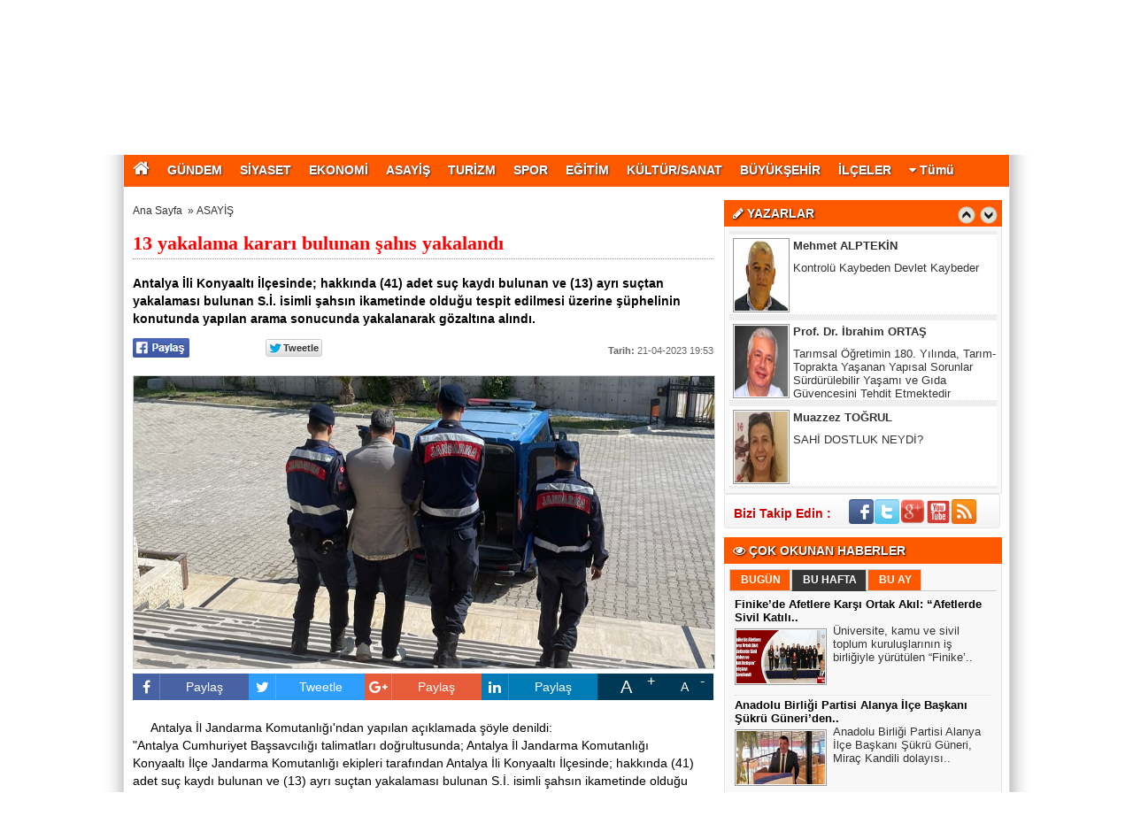

--- FILE ---
content_type: text/html; charset=UTF-8
request_url: https://ajansbir.com/13-yakalama-karari-bulunan-sahis-yakalandi/39036/
body_size: 15741
content:
	
	

<!DOCTYPE html PUBLIC "-//W3C//DTD XHTML 1.0 Transitional//EN" "http://www.w3.org/TR/xhtml1/DTD/xhtml1-transitional.dtd">
<html xmlns:fb="http://ogp.me/ns/fb#">
<head profile="http://gmpg.org/xfn/11">
<meta http-equiv="content-Type" content="text/html; charset=UTF-8" />
<title>13 yakalama kararı bulunan şahıs yakalandı - ASAYİŞ - Antalya Haber Sitesi</title>
<base href="https://ajansbir.com"/>
<meta property='og:locale' content='tr_TR'/>
<meta property='og:type' content='article'/>
<meta property='og:title' content='13 yakalama kararı bulunan şahıs yakalandı'/>
<meta property='og:description' content='Antalya İli Konyaaltı İlçesinde; hakkında (41) adet suç kaydı bulunan ve (13) ayrı suçtan yakalaması bulunan S.İ. isimli şahsın ikametinde olduğu tespit edilmesi üzerine şüphelinin konutunda yapılan arama sonucunda yakalanarak gözaltına alındı.'/>
<meta property='og:url' content='http://ajansbir.com/13-yakalama-karari-bulunan-sahis-yakalandi/39036/'/>
<meta property='og:site_name' content='https://ajansbir.com'/>
<meta property='og:image' content='https://ajansbir.com/images/haberler/13-yakalama-karari-bulunan-sahis-yakalandi.jpeg'/>
<meta name="description" content="Antalya İli Konyaaltı İlçesinde; hakkında (41) adet suç kaydı bulunan ve (13) ayrı suçtan yakalaması bulunan S.İ. isimli şahsın ikametinde olduğu tespit edilmesi üzerine şüphelinin konutunda yapılan arama sonucunda yakalanarak gözaltına alındı." />
<meta name="keywords" content="13 yakalama kararı bulunan şahıs yakalandı" />
<link rel="canonical" href="http://ajansbir.com/13-yakalama-karari-bulunan-sahis-yakalandi/39036/" />
<link rel="shortcut icon" href="https://ajansbir.com/images/genel/1.jpg" />
<meta name="author" content="https://ajansbir.com" />
<meta name="copyright" content="https://ajansbir.com" />
<meta http-equiv="pragma" content="no-cache"/>
<meta name="robots" content="ALL" />
<link rel="image_src" href="https://ajansbir.com/images/haberler/13-yakalama-karari-bulunan-sahis-yakalandi.jpeg" />
<link href="https://ajansbir.com/css/tema.css.php" rel="stylesheet" type="text/css" />
<link href="https://ajansbir.com/css/diger.css" rel="stylesheet" type="text/css" />
<link href="https://maxcdn.bootstrapcdn.com/font-awesome/4.7.0/css/font-awesome.min.css" rel="stylesheet">
<script type="text/javascript" src="./js/jquery-1.8.3.min.js"></script>
<script type="text/javascript" src="https://ajansbir.com/js/fonksiyonlar.js"></script>
	<link rel="stylesheet" href="js/source/jquery.fancybox.css?v=2.1.2" />
	<script src="js/fancybox.js"></script>
	<script type="text/javascript" src="js/jquery.slimscroll.min.js"></script>
    <script type="text/javascript" src="js/jquery.bxslider.js"></script>
    <script src="js/jquery.cycle.all.2.72.js" type="text/javascript"></script>
	<script src="js/jquery-ui.js" type="text/javascript"></script>
    <script src="js/organictabs.jquery.js"></script>
	<script type="text/javascript" src="js/tumeva.js"></script>
    <script type="text/javascript"> var _staticPath = "scripts/"; </script>
    <script type="text/javascript">$(document).ready(function() {
    hava_durumu("TUXX0004");
	namaz_vakitleri("antalya");
    });
    </script>

<style>
.fa-print{padding-top:7px;}
.SocialTools {width:100%; position:relative;height:30px; margin-bottom:1px;}
	.SocialTools li {float:left; width:20%; position:relative;}
	.SocialTools li a {display:block; height:30px; line-height:30px; font-size:14px; color:#ffffff; text-align:center;}
	.SocialTools li a i {font-size:16px;}
	.SocialTools li.resizer a {float:left; display:inline-block;width:50%; text-align:center; position:relative;}
	.SocialTools li.resizer a:first-child {font-size:20px;}
	.SocialTools li.resizer a:first-child:after {content:"+"; position:absolute; right:0px; top:0px; font-size:16px; line-height:normal; }
	.SocialTools li.resizer a:last-child:after {content:"-"; position:absolute; right:10px; top:0px; font-size:16px; line-height:normal; }

	.SocialTools.type2 {margin-top:20px;}
	.SocialTools.type2 li {width:14.2% !important;}


	.SocialTools li .drp {display:none; background-color:#617bab;width:140px; z-index: 20;padding-top:5px; padding-left:10%; height:30px; position:absolute; top:30px; left:0px; color:#ffffff; box-sizing: border-box; border-top: 1px solid rgba(255, 255, 255, .2);}
	.SocialTools li .drp a {display:block; color:inherit;}
	.SocialTools li:hover .drp {display:block;}

	.SocialTools li.print {background-color:#666;width:10%;}
	.SocialTools li.send {background-color:#909090;width:10%;}
	.SocialTools li.mail {background-color:#acacac;width:10%;}
	.SocialTools li.linkedin {background-color:#007bb6;}
	.SocialTools li.facebook {background-color:#4862a3;}
	.SocialTools li.twitter {background-color:#2e9fff;}
	.SocialTools li.google {background-color:#e65c3b;}
	.SocialTools li.resizer{background-color: #003955}
	.SocialTools li.whatsapp{background-color:#50ca5e;width:7.5%; display:none;}
	.SocialTools li.whatsapp i {font-size:20px;}
	.SocialTools li.facebook i,.SocialTools li.twitter i,.SocialTools li.linkedin i,.SocialTools li.google i,.SocialTools li.commentt i  {float:left; line-height:30px; width:30px; text-align:center; border-right:1px solid rgba(255,255,255,0.2);-webkit-background-clip: padding-box; background-clip: padding-box;}
	.twitter-share-button {
		width: 70px !important;
	}

</style>
<!-- Google tag (gtag.js) -->
<script async src="https://www.googletagmanager.com/gtag/js?id=G-S7257B487W"></script>
<script>
  window.dataLayer = window.dataLayer || [];
  function gtag(){dataLayer.push(arguments);}
  gtag('js', new Date());

  gtag('config', 'G-S7257B487W');
</script>
    <script>
	$(function(){
    $('#inner-content-div').slimScroll({
        height: '100%'
    });
});
function begen(id,s){
$.ajax({
type: 'POST',
 url: ''+s,
 data: 'id='+id,
 success: function(html_){
 $('span#begen'+id).html(html_);
}

});
return false;
}

function begenme(id,s){
$.ajax({
type: 'POST',
 url: ''+s,
 data: 'id='+id,
 success: function(html_){
 $('span#begenme'+id).html(html_);
}

});
return false;
}
</script>
	<!-- Start Alexa Certify Javascript -->
<script type="text/javascript">
_atrk_opts = { atrk_acct:"jvP+k1aIF5y3cN", domain:"ekonomiyontem.com.tr",dynamic: true};
(function() { var as = document.createElement('script'); as.type = 'text/javascript'; as.async = true; as.src = "https://d31qbv1cthcecs.cloudfront.net/atrk.js"; var s = document.getElementsByTagName('script')[0];s.parentNode.insertBefore(as, s); })();
</script>
<noscript><img src="https://d5nxst8fruw4z.cloudfront.net/atrk.gif?account=jvP+k1aIF5y3cN" style="display:none" height="1" width="1" alt="" /></noscript>
<!-- End Alexa Certify Javascript -->
</head>
<body>



    <div class="temizle"></div>

<!-- splash basladi -->
		<!-- splash bitti -->


<div id="tumeva-ana-bolge">







  <div id="top">
  <div id="bugun">Bugun...</div><script type="text/javascript">tarihsaat();</script>
  
   
        <div class="top-page">
            <div style="margin-left:250px;float:left;margin-top:-2px; ">
          </div>

   
     
   
        <ul>
        <li style="border-right:1px solid #6e6e6e;"><a href="./index.html" title="Ana Sayfa"><i class="icon-home icon-2"></i> Ana Sayfa</a></li>  
                <li style="border-right:1px solid #6e6e6e;"><a href="./yeni-uyelik/" title="Üye Ol">Üye Ol</a></li>  
          <li style="border-right:1px solid #6e6e6e;"><a href="./kullanici-girisi/" title="Üye Paneli"> Üye Girişi</a></li>  
        
        
                 
         
               
        <li style="border-right:1px solid #6e6e6e;"><a href="./rss/" title="RSS" target="_blank">RSS</a></li>        <li style="border-right:1px solid #6e6e6e;"><a href="reklam/" title="Reklam" target="_blank">Reklam</a></li>        <li style="border-right:1px solid #6e6e6e;"><a href="s/kunye-5.html" title="Künye" target="_blank">Künye</a></li>        <li style="border-right:1px solid #6e6e6e;"><a href="./iletisim/" title="İletisim" target="_blank">İletisim</a></li>                </ul>
        
</div>

</div> <div id="header" style="background:url(https://ajansbir.com/tema/header_1_1.jpg) repeat;">

<div class="logo" style="margin-top:0px;"><a href="https://ajansbir.com" title="ANASAYFA"><img src="https://ajansbir.com/images/genel/ajans1logo.jpg" alt="AjansBir - Antalya Haber Sitesi" width="440" height="140" style="width:440px; height:120px;"/></a></div>


 </div>






     <div>

  </div>

  <div class="temizle"></div>

<div class="menu-header">
<ul>
	<li style="line-height:37px;"><a href="/" style="font-size:20px;padding-bottom:10px;padding-left:10px;"><i class="fa fa-home"></i></a><li>
<li class="has-sub" style="background:# url(../tema/menu-bg.png) repeat-x;"><a href="gundem/" title="GÜNDEM"><span>GÜNDEM</span></a></li><li class="has-sub" style="background:# url(../tema/menu-bg.png) repeat-x;"><a href="siyaset/" title="SİYASET"><span>SİYASET</span></a></li><li class="has-sub" style="background:# url(../tema/menu-bg.png) repeat-x;"><a href="ekonomi/" title="EKONOMİ"><span>EKONOMİ</span></a><ul><li class="has-sub" style="background:# url(../tema/menu-bg.png) repeat-x;"><a href="cevre/" title="Çevre"><span>Çevre</span></a></li></ul></li><li class="has-sub" style="background:# url(../tema/menu-bg.png) repeat-x;"><a href="asayis/" title="ASAYİŞ"><span>ASAYİŞ</span></a></li><li class="has-sub" style="background:# url(../tema/menu-bg.png) repeat-x;"><a href="turizm/" title="TURİZM"><span>TURİZM</span></a></li><li class="has-sub" style="background:# url(../tema/menu-bg.png) repeat-x;"><a href="spor/" title="SPOR"><span>SPOR</span></a></li><li class="has-sub" style="background:# url(../tema/menu-bg.png) repeat-x;"><a href="egitim/" title="EĞİTİM"><span>EĞİTİM</span></a><ul><li class="has-sub" style="background:# url(../tema/menu-bg.png) repeat-x;"><a href="akdeniz-universitesi/" title="AKDENİZ ÜNİVERSİTESİ"><span>AKDENİZ ÜNİVERSİTESİ</span></a></li></ul></li><li class="has-sub" style="background:# url(../tema/menu-bg.png) repeat-x;"><a href="kultur-sanat/" title="KÜLTÜR/SANAT"><span>KÜLTÜR/SANAT</span></a><ul><li class="has-sub" style="background:# url(../tema/menu-bg.png) repeat-x;"><a href="kitap/" title="Kitap"><span>Kitap</span></a></li><li class="has-sub" style="background:# url(../tema/menu-bg.png) repeat-x;"><a href="magazin-dizi-sinema/" title="Magazin/Dizi/Sinema"><span>Magazin/Dizi/Sinema</span></a></li></ul></li><li class="has-sub" style="background:# url(../tema/menu-bg.png) repeat-x;"><a href="buyuksehir/" title="BÜYÜKŞEHİR"><span>BÜYÜKŞEHİR</span></a></li><li class="has-sub" style="background:# url(../tema/menu-bg.png) repeat-x;"><a href="ilceler/" title="İLÇELER"><span>İLÇELER</span></a><ul><li class="has-sub" style="background:# url(../tema/menu-bg.png) repeat-x;"><a href="akseki/" title="AKSEKİ"><span>AKSEKİ</span></a></li><li class="has-sub" style="background:# url(../tema/menu-bg.png) repeat-x;"><a href="aksu/" title="AKSU"><span>AKSU</span></a></li><li class="has-sub" style="background:# url(../tema/menu-bg.png) repeat-x;"><a href="alanya/" title="ALANYA"><span>ALANYA</span></a></li><li class="has-sub" style="background:# url(../tema/menu-bg.png) repeat-x;"><a href="demre/" title="DEMRE"><span>DEMRE</span></a></li><li class="has-sub" style="background:# url(../tema/menu-bg.png) repeat-x;"><a href="dosemealti/" title="DÖŞEMEALTI"><span>DÖŞEMEALTI</span></a></li><li class="has-sub" style="background:# url(../tema/menu-bg.png) repeat-x;"><a href="elmali/" title="ELMALI"><span>ELMALI</span></a></li><li class="has-sub" style="background:# url(../tema/menu-bg.png) repeat-x;"><a href="finike/" title="FİNİKE"><span>FİNİKE</span></a></li><li class="has-sub" style="background:# url(../tema/menu-bg.png) repeat-x;"><a href="gazipasa/" title="GAZİPAŞA"><span>GAZİPAŞA</span></a></li><li class="has-sub" style="background:# url(../tema/menu-bg.png) repeat-x;"><a href="gundogmus/" title="GÜNDOĞMUŞ"><span>GÜNDOĞMUŞ</span></a></li><li class="has-sub" style="background:# url(../tema/menu-bg.png) repeat-x;"><a href="ibradi/" title="İBRADI"><span>İBRADI</span></a></li><li class="has-sub" style="background:# url(../tema/menu-bg.png) repeat-x;"><a href="kas/" title="KAŞ"><span>KAŞ</span></a></li><li class="has-sub" style="background:# url(../tema/menu-bg.png) repeat-x;"><a href="kemer/" title="KEMER"><span>KEMER</span></a></li><li class="has-sub" style="background:# url(../tema/menu-bg.png) repeat-x;"><a href="kepez/" title="KEPEZ"><span>KEPEZ</span></a></li><li class="has-sub" style="background:# url(../tema/menu-bg.png) repeat-x;"><a href="konyaalti/" title="KONYAALTI"><span>KONYAALTI</span></a></li><li class="has-sub" style="background:# url(../tema/menu-bg.png) repeat-x;"><a href="korkuteli/" title="KORKUTELİ"><span>KORKUTELİ</span></a></li><li class="has-sub" style="background:# url(../tema/menu-bg.png) repeat-x;"><a href="kumluca/" title="KUMLUCA"><span>KUMLUCA</span></a></li><li class="has-sub" style="background:# url(../tema/menu-bg.png) repeat-x;"><a href="manavgat/" title="MANAVGAT"><span>MANAVGAT</span></a></li><li class="has-sub" style="background:# url(../tema/menu-bg.png) repeat-x;"><a href="muratpasa/" title="MURATPAŞA"><span>MURATPAŞA</span></a></li><li class="has-sub" style="background:# url(../tema/menu-bg.png) repeat-x;"><a href="serik/" title="SERİK"><span>SERİK</span></a></li></ul></li><li><a id="tumu_ac" style="cursor:pointer;"><i class="icon-caret-down icon-1"></i> Tümü</a></li>
</ul>
</div>




<div class="menu-header" id="tum_cat" style="display:none;">
<script type="text/javascript">
$(document).ready(function(){
var acik;
$acik=1;
	});

$('#tumu_ac').click(function(){
	if($acik==1){
		$('#tum_cat').css({'display': 'block'});
		$acik=0
		}	else{
		$('#tum_cat').css({'display': 'none'});
		$acik=1
		}
	});


</script>
<ul>
<li class="has-sub" style="background:# url(../tema/menu-bg.png) repeat-x;"><a href="ramazan/" title="RAMAZAN"><span>RAMAZAN</span></a></li><li class="has-sub" style="background:# url(../tema/menu-bg.png) repeat-x;"><a href="saglik/" title="SAĞLIK"><span>SAĞLIK</span></a><ul></ul></li><li class="has-sub" style="background:# url(../tema/menu-bg.png) repeat-x;"><a href="otomotiv/" title="OTOMOTİV"><span>OTOMOTİV</span></a></li><li class="has-sub" style="background:# url(../tema/menu-bg.png) repeat-x;"><a href="teknoloji/" title="TEKNOLOJİ"><span>TEKNOLOJİ</span></a><ul></ul></li><li class="has-sub" style="background:# url(../tema/menu-bg.png) repeat-x;"><a href="internet-bilisim/" title="İNTERNET/BİLİŞİM"><span>İNTERNET/BİLİŞİM</span></a></li><li class="has-sub" style="background:# url(../tema/menu-bg.png) repeat-x;"><a href="sektorel/" title="SEKTÖREL"><span>SEKTÖREL</span></a></li><li class="has-sub" style="background:# url(../tema/menu-bg.png) repeat-x;"><a href="bolgeden/" title="BÖLGEDEN"><span>BÖLGEDEN</span></a><ul></ul></li><li class="has-sub" style="background:# url(../tema/menu-bg.png) repeat-x;"><a href="eglence/" title="EĞLENCE"><span>EĞLENCE</span></a><ul></ul></li></ul>
</div>


 <div id="icerik">

    <div id="icerik-orta">


    <div class="haber-detay">
    <div align="center" style="margin:5px;"></div>

     <div class="buradasiniz">
     <ul>
     <li><a href="https://ajansbir.com/">Ana Sayfa</a>&nbsp; &raquo;&nbsp;<li>
     <li><a href="./asayis/">ASAYİŞ</a></li>
     </ul>
     </div>

 <br /> <br /> <br />

     <div class="haber-baslik">13 yakalama kararı bulunan şahıs yakalandı</div>
     <!--<span class="haber-tarih"><b>Tarih:</b> 21-04-2023 19:53:49</span>-->



  <!--
<span class="haber-font" style=" float:right;"><a href="javascript:ts('iceriks',1)" _fcksavedurl="javascript:ts('iceriks',1)" title="Büyüt"><img src="./tema/+.png" width="20" height="13" alt="+" /></a> <a href="javascript:ts('iceriks',-1)" _fcksavedurl="javascript:ts('iceriks',-1)" title="Küçült"><img src="./tema/-.png" width="20" height="13" alt="-"/><>a></span>

<br /><br /><br />--> <br />
  <div class="haber-metin" style="font-weight:bold; margin-top:5px; size:17px;">
  Antalya İli Konyaaltı İlçesinde; hakkında (41) adet suç kaydı bulunan ve (13) ayrı suçtan yakalaması bulunan S.İ. isimli şahsın ikametinde olduğu tespit edilmesi üzerine şüphelinin konutunda yapılan arama sonucunda yakalanarak gözaltına alındı.  </div>

  <br />
<table width="300" border="0">
  <tr>
    <td style="width:70px;"> <a href="#"
  onclick="
    window.open(
      'https://www.facebook.com/sharer/sharer.php?u='+encodeURIComponent(location.href),
      'facebook-share-dialog',
      'width=626,height=436');
    return false;">
 <img alt="facebook-paylas" src="tema/facebook.gif"/>
</a>



   </td>
    <td style="width:80px;"><div class="fb-like" data-href="http://ajansbir.com/13-yakalama-karari-bulunan-sahis-yakalandi/39036//" data-layout="button_count" data-action="like" data-show-faces="true" data-share="false"></div>

</td>
    <td style="width:70px;">

    <a href="" class="twitter-share-button" data-via="@AjansBir" data-lang="tr" data-dnt="true">Tweet</a>
<script>!function(d,s,id){var js,fjs=d.getElementsByTagName(s)[0],p=/^http:/.test(d.location)?'http':'https';if(!d.getElementById(id)){js=d.createElement(s);js.id=id;js.src=p+'://platform.twitter.com/widgets.js';fjs.parentNode.insertBefore(js,fjs);}}(document, 'script', 'twitter-wjs');</script>


</td>
    <td>
<div class="g-plus" data-action="share" data-annotation="bubble"></div>
<script type="text/javascript">
  window.___gcfg = {lang: 'tr'};

  (function() {
    var po = document.createElement('script'); po.type = 'text/javascript'; po.async = true;
    po.src = 'https://apis.google.com/js/platform.js';
    var s = document.getElementsByTagName('script')[0]; s.parentNode.insertBefore(po, s);
  })();
</script></td>

  </tr>
  </table>
  <div class="" style="float:right;margin-top: -14px;">
   <span class="haber-tarih"><b>Tarih:</b> 21-04-2023 19:53</span>
  </div>
     <script type="text/javascript">
                            var destination = jQuery(".menu-header").offset().top;
                            jQuery("html:not(:animated),body:not(:animated)").animate({scrollTop: destination},"slow");
                        </script>
    <div class="haber-metin">
	 <br />

     <a class="fancybox"  rel="gallery1" href="https://ajansbir.com/images/haberler/13-yakalama-karari-bulunan-sahis-yakalandi.jpeg"><img src="https://ajansbir.com/images/haberler/13-yakalama-karari-bulunan-sahis-yakalandi.jpeg" style="border:1px solid #ccc; width:658px; height:330px;" border="0" alt="13 yakalama kararı bulunan şahıs yakalandı"/></a>
                 <div class="thumbs" style="margin-top:5px;">

                 </div>

   
  <div style="clear:both"></div>
  <div class="SocialTools" style="margin-top: 5px;">
				<ul>
					<li class="facebook">
						<a onclick="
    window.open(
      'https://www.facebook.com/sharer/sharer.php?u='+encodeURIComponent(location.href),
      'facebook-share-dialog',
      'width=626,height=436');
    return false;"" style="cursor: pointer">
							<i class="fa fa-facebook"></i> Paylaş
						</a>						</li>
					<li class="twitter">


                        <a href="https://twitter.com/share?url=https%3A%2F%2Fajansbir.com%2F13-yakalama-karari-bulunan-sahis-yakalandi%2F39036%2F&text=13+yakalama+karar%C4%B1+bulunan+%C5%9Fah%C4%B1s+yakaland%C4%B1" target="_blank" title="" style="cursor: pointer">
							<i class="fa fa-twitter"></i> Tweetle
						</a>

					</li>
					<li class="google">
						<a href="https://plus.google.com/share?url=https%3A%2F%2Fajansbir.com%2F13-yakalama-karari-bulunan-sahis-yakalandi%2F39036%2F&text=13+yakalama+karar%C4%B1+bulunan+%C5%9Fah%C4%B1s+yakaland%C4%B1" target="_blank" style="cursor: pointer">
							<i class="fa fa-google-plus"></i> Paylaş
						</a>
					</li>
					<li class="linkedin">
						<a href="https://www.linkedin.com/cws/share?url=https%3A%2F%2Fajansbir.com%2F13-yakalama-karari-bulunan-sahis-yakalandi%2F39036%2F" style="cursor: pointer">
							<i class="fa fa-linkedin"></i> Paylaş
						</a>
					</li>					<!--<li class="print">
						<a href="javascript:;" onclick="window.print()">
							<i class="fa fa-print"></i>
						</a>
					</li>			-->		<li class="resizer">
						<a id="" href="javascript:ts('iceriks',1)" _fcksavedurl="javascript:ts('iceriks',1)" title="Büyüt" class="text_bigger">A</a>
						<a id="" href="javascript:ts('iceriks',-1)" _fcksavedurl="javascript:ts('iceriks',-1)" title="Küçült" class="text_smaller">A</a>
					</li>
				</ul>
			</div>


    <br />
    <!--
  <div class="ayrac2"></div>-->

<div style="float:left; padding:10px;">
</div>

<div id="iceriks">
<p>Antalya İl Jandarma Komutanlığı'ndan yapılan açıklamada şöyle denildi:</p>

<p>"Antalya Cumhuriyet Başsavcılığı talimatları doğrultusunda; Antalya İl Jandarma Komutanlığı Konyaaltı İlçe Jandarma Komutanlığı ekipleri tarafından Antalya İli Konyaaltı İlçesinde; hakkında (41) adet suç kaydı bulunan ve (13) ayrı suçtan yakalaması bulunan S.İ. isimli şahsın ikametinde olduğu tespit edilmesi üzerine şüphelinin konutunda yapılan arama sonucunda yakalanarak gözaltına alınmıştır.<br />
Antalya İl Jandarma Komutanlığınca vatandaşımızın huzur ve güvenliğini sağlamaya yönelik çalışmalara ara vermeden devam edilmektedir.<br />
Kamuoyuna saygıyla duyurulur."</p>
</div>
<br /><br />




   
 <div class="temizle"></div>

<br />


  <br /><br />

<div class="SocialTools">
				<ul>
					<li class="facebook">
						<a onclick="
    window.open(
      'https://www.facebook.com/sharer/sharer.php?u='+encodeURIComponent(location.href),
      'facebook-share-dialog',
      'width=626,height=436');
    return false;"" style="cursor: pointer">
							<i class="fa fa-facebook"></i> Paylaş
						</a>						</li>
					<li class="twitter">


                        <a href="https://twitter.com/share?url=https%3A%2F%2Fajansbir.com%2F13-yakalama-karari-bulunan-sahis-yakalandi%2F39036%2F&text=13+yakalama+karar%C4%B1+bulunan+%C5%9Fah%C4%B1s+yakaland%C4%B1" target="_blank" title="" style="cursor: pointer">
							<i class="fa fa-twitter"></i> Tweetle
						</a>

					</li>
					<li class="google">
						<a href="https://plus.google.com/share?url=https%3A%2F%2Fajansbir.com%2F13-yakalama-karari-bulunan-sahis-yakalandi%2F39036%2F&text=13+yakalama+karar%C4%B1+bulunan+%C5%9Fah%C4%B1s+yakaland%C4%B1" target="_blank" style="cursor: pointer">
							<i class="fa fa-google-plus"></i> Paylaş
						</a>
					</li>
					<li class="linkedin">
						<a href="https://www.linkedin.com/cws/share?url=https%3A%2F%2Fajansbir.com%2F13-yakalama-karari-bulunan-sahis-yakalandi%2F39036%2F" style="cursor: pointer">
							<i class="fa fa-linkedin"></i> Paylaş
						</a>
					</li>					<!--<li class="print">
						<a href="javascript:;" onclick="window.print()">
							<i class="fa fa-print"></i>
						</a>
					</li>			-->		<li class="resizer">
						<a id="" href="javascript:ts('iceriks',1)" _fcksavedurl="javascript:ts('iceriks',1)" title="Büyüt" class="text_bigger">A</a>
						<a id="" href="javascript:ts('iceriks',-1)" _fcksavedurl="javascript:ts('iceriks',-1)" title="Küçült" class="text_smaller">A</a>
					</li>
				</ul>
			</div>


    <br />

    </div>
        <div class="haber-etiketler"><b>Etiketler :</b>
	      <!-- <a href="/keywords//"> <i class="icon-tags"></i>  </a> -->
    
         <a href="https://ajansbir.com/etiket/13-yakalama-karari-bulunan-sahis-yakalandi/35917/"> <i class="icon-tags"></i> 13 yakalama kararı bulunan şahıs yakalandı</a>
      </div>

  
      <script type="text/javascript">
		$(document).ready(function() {

			$('.fancybox').fancybox();

			$("#fancybox-manual-a").click(function() {
				$.fancybox.open({
					href : 'yorumyap/39036/',
					type : 'iframe',
					padding : 100,
					height  : 600,
					widht:900
				});
			});

		});
	</script>
  


    <div class="ic-sayfalar-baslik" >
  <h1>  YORUMLAR <div class="dhb"><a class="fancybox fancybox.iframe" style="color:#fff;" href="haberyorumyap/39036/" > <i class="icon-comment"></i> YORUM YAP | 0 Yorum</a></div> </h1>
        </div>
<div class="buyuk-cerceve" style="margin-bottom:8px;">

<br><br><b><a style='font-size:14px;margin-left:2px;color:#ff0000;' class="fancybox fancybox.iframe" href="haberyorumyap/39036/" > Henüz Yorum Eklenmemiştir.Bu Haber'e ilk yorum yapan siz olun.</a></b><br>   <br /><br />   </div>
         <div class="ic-sayfalar-baslik" style=" background:#3B5998;" >
  <h1>  <i class="icon-facebook-sign"></i> FACEBOOK YORUM  <div class="dhb"><fb:comments-count href="http://ajansbir.com/13-yakalama-karari-bulunan-sahis-yakalandi/39036/"></fb:comments-count> Yorum</div></h1>
        </div>


         <div id="fb-root"></div>


<div class="fb-comments" data-href="http://ajansbir.com/13-yakalama-karari-bulunan-sahis-yakalandi/39036/" data-num-posts="10" data-width="658"></div>

      
<script>(function(d, s, id) {
  var js, fjs = d.getElementsByTagName(s)[0];
  if (d.getElementById(id)) return;
  js = d.createElement(s); js.id = id;
  js.src = "//connect.facebook.net/tr_TR/all.js#xfbml=1";
  fjs.parentNode.insertBefore(js, fjs);
}(document, 'script', 'facebook-jssdk'));</script>






  <div class="ic-sayfalar-baslik" >
      <h1>İLGİNİZİ ÇEKEBİLECEK DİĞER ASAYİŞ Haberleri </h1>
        </div>
         <div class="buyuk-cerceve">
 <div class="dikey-haberler">
<a href="/kepez-ilcesinde-kacak-alkol-operasyonu/67482/" title="Kepez İlçesinde Kaçak Alkol Operasyonu">
<img src="/images/haberler/t_kepez-ilcesinde-kacak-alkol-operasyonu.jpeg" width="186" class="img-rounded" height="96" alt="Kepez İlçesinde Kaçak Alkol Operasyonu"/></a>
<div class="baslik"><a href="/kepez-ilcesinde-kacak-alkol-operasyonu/67482/" title="Kepez İlçesinde Kaçak Alkol Operasyonu">Kepez İlçesinde Kaçak Alkol Operasyonu</a></div>
<div class="ozet"><a href="/kepez-ilcesinde-kacak-alkol-operasyonu/67482/" title="Kepez İlçesinde Kaçak Alkol Operasyonu">Kepez İlçesinde düzenlenen Kaçak Alkol Operasyonunda 852 litre kaçak alkol, 176 adet ..</a></div>
</div>
<div class="dikey-haberler">
<a href="/elmali-ilcesinde-kacak-alkol-operasyonu/67481/" title="Elmalı İlçesinde Kaçak Alkol Operasyonu">
<img src="/images/haberler/t_elmali-ilcesinde-kacak-alkol-operasyonu.jpeg" width="186" class="img-rounded" height="96" alt="Elmalı İlçesinde Kaçak Alkol Operasyonu"/></a>
<div class="baslik"><a href="/elmali-ilcesinde-kacak-alkol-operasyonu/67481/" title="Elmalı İlçesinde Kaçak Alkol Operasyonu">Elmalı İlçesinde Kaçak Alkol Operasyonu</a></div>
<div class="ozet"><a href="/elmali-ilcesinde-kacak-alkol-operasyonu/67481/" title="Elmalı İlçesinde Kaçak Alkol Operasyonu">Elmalı İlçesinde düzenlenen Kaçak Alkol Operasyonunda 2 bin 250 litre kaçak/sahte şar..</a></div>
</div>
<div class="dikey-haberler">
<a href="/dosemealti-ilcesinde-uyusturucu-operasyonu/67480/" title="Döşemealtı İlçesinde Uyuşturucu Operasyonu">
<img src="/images/haberler/t_dosemealti-ilcesinde-uyusturucu-operasyonu_2.jpeg" width="186" class="img-rounded" height="96" alt="Döşemealtı İlçesinde Uyuşturucu Operasyonu"/></a>
<div class="baslik"><a href="/dosemealti-ilcesinde-uyusturucu-operasyonu/67480/" title="Döşemealtı İlçesinde Uyuşturucu Operasyonu">Döşemealtı İlçesinde Uyuşturucu Operasyonu</a></div>
<div class="ozet"><a href="/dosemealti-ilcesinde-uyusturucu-operasyonu/67480/" title="Döşemealtı İlçesinde Uyuşturucu Operasyonu">Döşemealtı İlçesinde düzenlenen Uyuşturucu Operasyonunda 6 bin 056 adet captagon cins..</a></div>
</div>
<div class="dikey-haberler">
<a href="/kas-ilcesinde-jandarmadan-tarihi-eser-kacakciligina-yonelik-operasyon/67478/" title="Kaş İlçesinde Jandarmadan Tarihi Eser Kaçakçılığına Yönelik Operasyon">
<img src="/images/haberler/t_kas-ilcesinde-jandarmadan-tarihi-eser-kacakciligina-yonelik-operasyon.jpeg" width="186" class="img-rounded" height="96" alt="Kaş İlçesinde Jandarmadan Tarihi Eser Kaçakçılığına Yönelik Operasyon"/></a>
<div class="baslik"><a href="/kas-ilcesinde-jandarmadan-tarihi-eser-kacakciligina-yonelik-operasyon/67478/" title="Kaş İlçesinde Jandarmadan Tarihi Eser Kaçakçılığına Yönelik Operasyon">Kaş İlçesinde Jandarmadan Tarihi Eser Kaçakçılığına Yönelik ..</a></div>
<div class="ozet"><a href="/kas-ilcesinde-jandarmadan-tarihi-eser-kacakciligina-yonelik-operasyon/67478/" title="Kaş İlçesinde Jandarmadan Tarihi Eser Kaçakçılığına Yönelik Operasyon">Kaş İlçesinde Jandarmadan Tarihi Eser Kaçakçılığına Yönelik Operasyon düzenlendi...</a></div>
</div>
<div class="dikey-haberler">
<a href="/geregi-yapildi-sosyal-medyada-yayinlanan-trafik-kural-ihlallerine-ceza-uygulandi/67475/" title="Gereği Yapıldı / Sosyal Medyada Yayınlanan Trafik Kural İhlallerine Ceza Uygulandı…">
<img src="/images/haberler/t_geregi-yapildi-sosyal-medyada-yayinlanan-trafik-kural-ihlallerine-ceza-uygulandi.jpg" width="186" class="img-rounded" height="96" alt="Gereği Yapıldı / Sosyal Medyada Yayınlanan Trafik Kural İhlallerine Ceza Uygulandı…"/></a>
<div class="baslik"><a href="/geregi-yapildi-sosyal-medyada-yayinlanan-trafik-kural-ihlallerine-ceza-uygulandi/67475/" title="Gereği Yapıldı / Sosyal Medyada Yayınlanan Trafik Kural İhlallerine Ceza Uygulandı…">Gereği Yapıldı / Sosyal Medyada Yayınlanan Trafik Kural İhla..</a></div>
<div class="ozet"><a href="/geregi-yapildi-sosyal-medyada-yayinlanan-trafik-kural-ihlallerine-ceza-uygulandi/67475/" title="Gereği Yapıldı / Sosyal Medyada Yayınlanan Trafik Kural İhlallerine Ceza Uygulandı…">Emniyet Müdürlüğü birimlerince “Trafik Kural İhlallerine”yönelik yapılan çalışmalarda..</a></div>
</div>
<div class="dikey-haberler">
<a href="/son-1-haftada-asayis-olaylarinda-275-sahis-tutuklandi/67474/" title="Son 1 Haftada Asayiş Olaylarında 275 Şahıs tutuklandı">
<img src="/images/haberler/t_son-1-haftada-asayis-olaylarinda-275-sahis-tutuklandi.jpeg" width="186" class="img-rounded" height="96" alt="Son 1 Haftada Asayiş Olaylarında 275 Şahıs tutuklandı"/></a>
<div class="baslik"><a href="/son-1-haftada-asayis-olaylarinda-275-sahis-tutuklandi/67474/" title="Son 1 Haftada Asayiş Olaylarında 275 Şahıs tutuklandı">Son 1 Haftada Asayiş Olaylarında 275 Şahıs tutuklandı</a></div>
<div class="ozet"><a href="/son-1-haftada-asayis-olaylarinda-275-sahis-tutuklandi/67474/" title="Son 1 Haftada Asayiş Olaylarında 275 Şahıs tutuklandı">Antalya genelinde Emniyet Müdürlüğü birimlerince SON 1 HAFTADA asayiş olaylarında 275..</a></div>
</div>

      </div>







    </div>

      </div>


<div class="sag-blok">
	  <div class="anket" style="margin-top:5px;">
          <div class="baslik"> <i class="icon-pencil"></i> YAZARLAR        
         <div class="yazarlar-buton">
					<div class="onceki"><a class="oncekiy"></a></div>
                    <div class="sonraki"><a class="sonrakiy"></a></div>
				</div>
           	</div>
      </div>
        
    <div class="cerceve-anket">
       <div class="yazarlar">
       <ul>
  
    <li>
     <div class="yazar-haber" onmouseover="this.style.backgroundColor='#F0F0F0'" onmouseout="this.style.backgroundColor='white'">
        <div class="baslik"><a href="/yazarlar/nevriye-ugurluel/hayatimizi-nasil-guzellestirebiliriz/1311/" title="Nevriye UĞURLUEL"><img src="https://ajansbir.com/images/yazarlar/thumb_20200211164820.jpg" width="80" height="100" alt="Nevriye UĞURLUEL" /></a></div>
		  <div class="haber" style="padding-top:5px;"><strong><a href="/yazar/nevriye-ugurluel/" title="Nevriye UĞURLUEL">Nevriye UĞURLUEL</a></strong></div>
		  <div class="yazi" style="padding-top:10px;"><a href="/yazarlar/nevriye-ugurluel/hayatimizi-nasil-guzellestirebiliriz/1311/" title="HAYATIMIZI NASIL GÜZELLEŞTİREBİLİRİZ?">  HAYATIMIZI NASIL GÜZELLEŞTİREBİLİRİZ?</a></div>
        </div>
    </li>
 
    <li>
     <div class="yazar-haber" onmouseover="this.style.backgroundColor='#F0F0F0'" onmouseout="this.style.backgroundColor='white'">
        <div class="baslik"><a href="/yazarlar/aile-hekimi-dr-ozan-uzkut/maymun-cicegi-hastaligi/818/" title="Aile Hekimi Dr. Ozan UZKUT"><img src="https://ajansbir.com/images/yazarlar/thumb_20200627163639.jpg" width="80" height="100" alt="Aile Hekimi Dr. Ozan UZKUT" /></a></div>
		  <div class="haber" style="padding-top:5px;"><strong><a href="/yazar/aile-hekimi-dr-ozan-uzkut/" title="Aile Hekimi Dr. Ozan UZKUT">Aile Hekimi Dr. Ozan UZKUT</a></strong></div>
		  <div class="yazi" style="padding-top:10px;"><a href="/yazarlar/aile-hekimi-dr-ozan-uzkut/maymun-cicegi-hastaligi/818/" title="MAYMUN ÇİÇEĞİ HASTALIĞI">  MAYMUN ÇİÇEĞİ HASTALIĞI</a></div>
        </div>
    </li>
 
    <li>
     <div class="yazar-haber" onmouseover="this.style.backgroundColor='#F0F0F0'" onmouseout="this.style.backgroundColor='white'">
        <div class="baslik"><a href="/yazarlar/mustafa-simsek/parkede-ocak-firtinasi-zirve-karisti-efes-sarsiliyor/1313/" title="Mustafa ŞİMŞEK"><img src="https://ajansbir.com/images/yazarlar/thumb_20201020152541.jpg" width="80" height="100" alt="Mustafa ŞİMŞEK" /></a></div>
		  <div class="haber" style="padding-top:5px;"><strong><a href="/yazar/mustafa-simsek/" title="Mustafa ŞİMŞEK">Mustafa ŞİMŞEK</a></strong></div>
		  <div class="yazi" style="padding-top:10px;"><a href="/yazarlar/mustafa-simsek/parkede-ocak-firtinasi-zirve-karisti-efes-sarsiliyor/1313/" title="Parkede Ocak Fırtınası: Zirve Karıştı Efes Sarsılıyor">  Parkede Ocak Fırtınası: Zirve Karıştı Efes Sarsılıyor</a></div>
        </div>
    </li>
 
    <li>
     <div class="yazar-haber" onmouseover="this.style.backgroundColor='#F0F0F0'" onmouseout="this.style.backgroundColor='white'">
        <div class="baslik"><a href="/yazarlar/murat-seyirci/buyuksehir-sutculer-odasi-mi-oldu/1287/" title="Murat SEYİRCİ"><img src="https://ajansbir.com/images/yazarlar/thumb_20240125194845.jpg" width="80" height="100" alt="Murat SEYİRCİ" /></a></div>
		  <div class="haber" style="padding-top:5px;"><strong><a href="/yazar/murat-seyirci/" title="Murat SEYİRCİ">Murat SEYİRCİ</a></strong></div>
		  <div class="yazi" style="padding-top:10px;"><a href="/yazarlar/murat-seyirci/buyuksehir-sutculer-odasi-mi-oldu/1287/" title="Büyükşehir Sütçüler Odası mı oldu?">  Büyükşehir Sütçüler Odası mı oldu?</a></div>
        </div>
    </li>
 
    <li>
     <div class="yazar-haber" onmouseover="this.style.backgroundColor='#F0F0F0'" onmouseout="this.style.backgroundColor='white'">
        <div class="baslik"><a href="/yazarlar/gundogdu-yildirim/cocuklar-tatil-basladi/1316/" title="Gündoğdu YILDIRIM"><img src="https://ajansbir.com/images/yazarlar/thumb_20230110190319.jpg" width="80" height="100" alt="Gündoğdu YILDIRIM" /></a></div>
		  <div class="haber" style="padding-top:5px;"><strong><a href="/yazar/gundogdu-yildirim/" title="Gündoğdu YILDIRIM">Gündoğdu YILDIRIM</a></strong></div>
		  <div class="yazi" style="padding-top:10px;"><a href="/yazarlar/gundogdu-yildirim/cocuklar-tatil-basladi/1316/" title="ÇOCUKLAR TATİL BAŞLADI">  ÇOCUKLAR TATİL BAŞLADI</a></div>
        </div>
    </li>
 
    <li>
     <div class="yazar-haber" onmouseover="this.style.backgroundColor='#F0F0F0'" onmouseout="this.style.backgroundColor='white'">
        <div class="baslik"><a href="/yazarlar/mehmet-alptekin/kontrolu-kaybeden-devlet-kaybeder/1306/" title="Mehmet ALPTEKİN"><img src="https://ajansbir.com/images/yazarlar/thumb_20250117152530.jpg" width="80" height="100" alt="Mehmet ALPTEKİN" /></a></div>
		  <div class="haber" style="padding-top:5px;"><strong><a href="/yazar/mehmet-alptekin/" title="Mehmet ALPTEKİN">Mehmet ALPTEKİN</a></strong></div>
		  <div class="yazi" style="padding-top:10px;"><a href="/yazarlar/mehmet-alptekin/kontrolu-kaybeden-devlet-kaybeder/1306/" title="Kontrolü Kaybeden Devlet Kaybeder">  Kontrolü Kaybeden Devlet Kaybeder</a></div>
        </div>
    </li>
 
    <li>
     <div class="yazar-haber" onmouseover="this.style.backgroundColor='#F0F0F0'" onmouseout="this.style.backgroundColor='white'">
        <div class="baslik"><a href="/yazarlar/prof-dr-ibrahim-ortas/tarimsal-ogretimin-180-yilinda-tarim-toprakta-yasanan-yapisal-sorunlar-surdurulebilir-yasami-ve-gida-guvencesini-tehdit-etmektedir/1307/" title="Prof. Dr. İbrahim ORTAŞ"><img src="https://ajansbir.com/images/yazarlar/thumb_20240207203926.jpg" width="80" height="100" alt="Prof. Dr. İbrahim ORTAŞ" /></a></div>
		  <div class="haber" style="padding-top:5px;"><strong><a href="/yazar/prof-dr-ibrahim-ortas/" title="Prof. Dr. İbrahim ORTAŞ">Prof. Dr. İbrahim ORTAŞ</a></strong></div>
		  <div class="yazi" style="padding-top:10px;"><a href="/yazarlar/prof-dr-ibrahim-ortas/tarimsal-ogretimin-180-yilinda-tarim-toprakta-yasanan-yapisal-sorunlar-surdurulebilir-yasami-ve-gida-guvencesini-tehdit-etmektedir/1307/" title="Tarımsal Öğretimin 180. Yılında, Tarım-Toprakta Yaşanan Yapısal Sorunlar Sürdürülebilir Yaşamı ve Gıda Güvencesini Tehdit Etmektedir">  Tarımsal Öğretimin 180. Yılında, Tarım-Toprakta Yaşanan Yapısal Sorunlar Sürdürülebilir Yaşamı ve Gıda Güvencesini Tehdit Etmektedir</a></div>
        </div>
    </li>
 
    <li>
     <div class="yazar-haber" onmouseover="this.style.backgroundColor='#F0F0F0'" onmouseout="this.style.backgroundColor='white'">
        <div class="baslik"><a href="/yazarlar/muazzez-togrul/sahi-dostluk-neydi/1315/" title="Muazzez TOĞRUL"><img src="https://ajansbir.com/images/yazarlar/thumb_20241011204535.jpg" width="80" height="100" alt="Muazzez TOĞRUL" /></a></div>
		  <div class="haber" style="padding-top:5px;"><strong><a href="/yazar/muazzez-togrul/" title="Muazzez TOĞRUL">Muazzez TOĞRUL</a></strong></div>
		  <div class="yazi" style="padding-top:10px;"><a href="/yazarlar/muazzez-togrul/sahi-dostluk-neydi/1315/" title="SAHİ  DOSTLUK  NEYDİ?">  SAHİ  DOSTLUK  NEYDİ?</a></div>
        </div>
    </li>
 
    <li>
     <div class="yazar-haber" onmouseover="this.style.backgroundColor='#F0F0F0'" onmouseout="this.style.backgroundColor='white'">
        <div class="baslik"><a href="/yazarlar/a-erol-goksu/etkilesim-ve-farkindalik/1314/" title="A.Erol GÖKSU"><img src="https://ajansbir.com/images/yazarlar/thumb_20251212205153.jpg" width="80" height="100" alt="A.Erol GÖKSU" /></a></div>
		  <div class="haber" style="padding-top:5px;"><strong><a href="/yazar/a-erol-goksu/" title="A.Erol GÖKSU">A.Erol GÖKSU</a></strong></div>
		  <div class="yazi" style="padding-top:10px;"><a href="/yazarlar/a-erol-goksu/etkilesim-ve-farkindalik/1314/" title="ETKİLEŞİM VE FARKINDALIK">  ETKİLEŞİM VE FARKINDALIK</a></div>
        </div>
    </li>
</ul> 
</div> 
  
  <div class="temizle"></div>
  
 
 </div>
    
 

<div class="sosyalmedya" style="margin-top:0px;margin-bottom:10px;">
      <div class="takipet">Bizi Takip Edin :</div>
      <div class="sosyalicons">
        <a href="http://www.facebook.com/ajansbir07" target="_blank"><img src="./tema/facebook.png" width="32" height="32" alt="Facebook" title="Facebook" /></a>
        <a href="http://www.twitter.com/@AjansBir" target="_blank"><img src="./tema/twitter.png" width="32" height="32" alt="Twitter" title="Twitter" /></a>
    <a href="https://plus.google.com/" target="_blank"><img src="./tema/google.png" width="32" height="32" alt="Google" title="GooglePlus" /></a>
    <a href="http://www.youtube.com/" target="_blank"><img src="./tema/youtube.png" width="32" height="32" alt="Youtube" title="Youtube" /></a>
        <a href="./rss/" target="_blank"><img src="./tema/rss.png" width="32" height="32" alt="RSS" title="RSS" /></a>
      </div>
    </div>
 <div class="anket" style="margin-top:5px;">
          <div class="baslik"> <i class="icon-eye-open"></i> ÇOK OKUNAN HABERLER</div>
     
        
        </div>
         <div class="cerceve-anket"><div id="TabbedPanels1" class="TabbedPanels">
      <ul class="TabbedPanelsTabGroup">
        <li class="TabbedPanelsTab"><div class="baslik">BUGÜN</div></li>
        <li class="TabbedPanelsTab"><div class="baslik">BU HAFTA</div></li>
        <li class="TabbedPanelsTab"><div class="baslik">BU AY</div></li>
   </ul>
    
      <div class="TabbedPanelsContentGroup">
      
      
      
        <div class="TabbedPanelsContent">  
       
        
<div class="ckic">

   

    
       <div class="ckic_top-haber">
       <div class="baslik"><a href="/cocuklarinizi-dijital-dunyada-korumasiz-birakmayin/67390/" title="Çocuklarınızı dijital dünyada korumasız bırakmayın">Çocuklarınızı dijital dünyada korumasız bırakmayın</a></div>
       <div class="haber"><a href="/cocuklarinizi-dijital-dunyada-korumasiz-birakmayin/67390/" title="Çocuklarınızı dijital dünyada korumasız bırakmayın"><img src="/images/haberler/t_cocuklarinizi-dijital-dunyada-korumasiz-birakmayin.jpeg" width="100" class="img-rounded" height="60" alt="Çocuklarınızı dijital dünyada korumasız bırakmayın"/>Zararlı yazılımlar aracılığıyla dolandırıcılık, kimlik hırsızlığı ve siber zorba..</a></div>
       </div> 
             

    
       <div class="ckic_top-haber">
       <div class="baslik"><a href="/yeni-yilla-birlikte-otomotiv-ticaretinde-yeni-donem-beklentisi/67395/" title="Yeni Yılla Birlikte Otomotiv Ticaretinde Yeni Dönem Beklentisi">Yeni Yılla Birlikte Otomotiv Ticaretinde Yeni Dönem Beklenti..</a></div>
       <div class="haber"><a href="/yeni-yilla-birlikte-otomotiv-ticaretinde-yeni-donem-beklentisi/67395/" title="Yeni Yılla Birlikte Otomotiv Ticaretinde Yeni Dönem Beklentisi"><img src="/images/haberler/t_yeni-yilla-birlikte-otomotiv-ticaretinde-yeni-donem-beklentisi.jpeg" width="100" class="img-rounded" height="60" alt="Yeni Yılla Birlikte Otomotiv Ticaretinde Yeni Dönem Beklentisi"/>Türkiye otomotiv sektöründe 2026 yılına girilirken, ticaretin nasıl ve nerede şe..</a></div>
       </div> 
             

    
       <div class="ckic_top-haber">
       <div class="baslik"><a href="/turksat-ve-vodafone-dan-fiber-altyapida-stratejik-is-birligi/67396/" title="Türksat ve Vodafone’dan Fiber Altyapıda Stratejik İş Birliği">Türksat ve Vodafone’dan Fiber Altyapıda Stratejik İş Birliği..</a></div>
       <div class="haber"><a href="/turksat-ve-vodafone-dan-fiber-altyapida-stratejik-is-birligi/67396/" title="Türksat ve Vodafone’dan Fiber Altyapıda Stratejik İş Birliği"><img src="/images/haberler/t_turksat-ve-vodafone-dan-fiber-altyapida-stratejik-is-birligi.jpg" width="100" class="img-rounded" height="60" alt="Türksat ve Vodafone’dan Fiber Altyapıda Stratejik İş Birliği"/>Türksat ile Vodafone, Türkiye’nin dijital altyapısını güçlendirmek ve fiber inte..</a></div>
       </div> 
             

    
       <div class="ckic_top-haber">
       <div class="baslik"><a href="/yariyil-tatilinde-hangi-kitaplar-okunmali/67393/" title="Yarıyıl tatilinde hangi kitaplar okunmalı?">Yarıyıl tatilinde hangi kitaplar okunmalı?</a></div>
       <div class="haber"><a href="/yariyil-tatilinde-hangi-kitaplar-okunmali/67393/" title="Yarıyıl tatilinde hangi kitaplar okunmalı?"><img src="/images/haberler/t_yariyil-tatilinde-hangi-kitaplar-okunmali.jpg" width="100" class="img-rounded" height="60" alt="Yarıyıl tatilinde hangi kitaplar okunmalı?"/>Antalya Belek Üniversitesi Rektör Yardımcısı Prof. Dr. Mustafa Fadıl Sözen, yarı..</a></div>
       </div> 
             

    
       <div class="ckic_top-haber">
       <div class="baslik"><a href="/bobrek-kanseri-sinsice-ilerliyor/67400/" title="Böbrek kanseri sinsice ilerliyor">Böbrek kanseri sinsice ilerliyor</a></div>
       <div class="haber"><a href="/bobrek-kanseri-sinsice-ilerliyor/67400/" title="Böbrek kanseri sinsice ilerliyor"><img src="/images/haberler/t_bobrek-kanseri-sinsice-ilerliyor.jpg" width="100" class="img-rounded" height="60" alt="Böbrek kanseri sinsice ilerliyor"/>Böbrek hücrelerinden kaynaklanan ve kontrolsüz şekilde büyüyen böbrek kanseri ço..</a></div>
       </div> 
            
 

  
  
  <div class="temizle">
  </div>
  
 </div></div>
  

  <div class="TabbedPanelsContent">
  <div class="ckic">
  
    
  
  <div class="ckic_top-haber">
  <div class="baslik"><a href="/finike-de-afetlere-karsi-ortak-akil-afetlerde-sivil-katilim-ve-etkili-iletisim-calistayi-duzenlendi/67332/" title="Finike’de Afetlere Karşı Ortak Akıl: “Afetlerde Sivil Katılım ve Etkili İletişim” Çalıştayı Düzenlendi">Finike’de Afetlere Karşı Ortak Akıl: “Afetlerde Sivil Katılı..</a></div>
  <div class="haber"><a href="/finike-de-afetlere-karsi-ortak-akil-afetlerde-sivil-katilim-ve-etkili-iletisim-calistayi-duzenlendi/67332/" title="Finike’de Afetlere Karşı Ortak Akıl: “Afetlerde Sivil Katılım ve Etkili İletişim” Çalıştayı Düzenlendi"><img src="/images/haberler/t_finike-de-afetlere-karsi-ortak-akil-afetlerde-sivil-katilim-ve-etkili-iletisim-calistayi-duzenlendi.jpg" width="100" class="img-rounded" height="60" alt="Finike’de Afetlere Karşı Ortak Akıl: “Afetlerde Sivil Katılım ve Etkili İletişim” Çalıştayı Düzenlendi"/>Üniversite, kamu ve sivil toplum kuruluşlarının iş birliğiyle yürütülen “Finike’..</a></div>
  </div>
   
  <div class="ckic_top-haber">
  <div class="baslik"><a href="/anadolu-birligi-partisi-alanya-ilce-baskani-sukru-guneri-den-mirac-kandili-huzur-ve-manevi-yukselis-gecesi-mesaji/67249/" title="Anadolu Birliği Partisi Alanya İlçe Başkanı Şükrü Güneri’den “Miraç Kandili: Huzur ve Manevi Yükseliş Gecesi” Mesajı">Anadolu Birliği Partisi Alanya İlçe Başkanı Şükrü Güneri’den..</a></div>
  <div class="haber"><a href="/anadolu-birligi-partisi-alanya-ilce-baskani-sukru-guneri-den-mirac-kandili-huzur-ve-manevi-yukselis-gecesi-mesaji/67249/" title="Anadolu Birliği Partisi Alanya İlçe Başkanı Şükrü Güneri’den “Miraç Kandili: Huzur ve Manevi Yükseliş Gecesi” Mesajı"><img src="/images/haberler/t_anadolu-birligi-partisi-alanya-ilce-baskani-sukru-guneri-den-mirac-kandili-huzur-ve-manevi-yukselis-gecesi-mesaji.jpg" width="100" class="img-rounded" height="60" alt="Anadolu Birliği Partisi Alanya İlçe Başkanı Şükrü Güneri’den “Miraç Kandili: Huzur ve Manevi Yükseliş Gecesi” Mesajı"/>Anadolu Birliği Partisi Alanya İlçe Başkanı Şükrü Güneri, Miraç Kandili dolayısı..</a></div>
  </div>
   
  <div class="ckic_top-haber">
  <div class="baslik"><a href="/mhp-heyetinden-basin-mensuplarina-anlamli-ziyaret/67230/" title="MHP heyetinden basın mensuplarına anlamlı ziyaret">MHP heyetinden basın mensuplarına anlamlı ziyaret</a></div>
  <div class="haber"><a href="/mhp-heyetinden-basin-mensuplarina-anlamli-ziyaret/67230/" title="MHP heyetinden basın mensuplarına anlamlı ziyaret"><img src="/images/haberler/t_mhp-heyetinden-basin-mensuplarina-anlamli-ziyaret.jpg" width="100" class="img-rounded" height="60" alt="MHP heyetinden basın mensuplarına anlamlı ziyaret"/>10 Ocak Çalışan Gazeteciler Günü dolayısıyla Kumluca’da bir dizi ziyaret gerçekl..</a></div>
  </div>
   
  <div class="ckic_top-haber">
  <div class="baslik"><a href="/er-meydanindan-yilin-transfer-bombasi-orhan-okulu-muratpasa-ya-veda-etti/67250/" title="Er meydanından yılın transfer bombası... Orhan Okulu Muratpaşa'ya veda etti">Er meydanından yılın transfer bombası... Orhan Okulu Muratpa..</a></div>
  <div class="haber"><a href="/er-meydanindan-yilin-transfer-bombasi-orhan-okulu-muratpasa-ya-veda-etti/67250/" title="Er meydanından yılın transfer bombası... Orhan Okulu Muratpaşa'ya veda etti"><img src="/images/haberler/t_er-meydanindan-yilin-transfer-bombasi-orhan-okulu-muratpasa-ya-veda-etti.jpg" width="100" class="img-rounded" height="60" alt="Er meydanından yılın transfer bombası... Orhan Okulu Muratpaşa'ya veda etti"/>Türk yağlı güreşinin "Paşa" lakaplı altın kemerli ismi Başpehlivan Orhan Okulu, ..</a></div>
  </div>
   
  <div class="ckic_top-haber">
  <div class="baslik"><a href="/kepez-de-cifte-denetim-seyyar-satici-ve-dilencilere-operasyon/67247/" title="Kepez’de çifte denetim; seyyar satıcı ve dilencilere operasyon ">Kepez’de çifte denetim; seyyar satıcı ve dilencilere operasy..</a></div>
  <div class="haber"><a href="/kepez-de-cifte-denetim-seyyar-satici-ve-dilencilere-operasyon/67247/" title="Kepez’de çifte denetim; seyyar satıcı ve dilencilere operasyon "><img src="/images/haberler/t_kepez-de-cifte-denetim-seyyar-satici-ve-dilencilere-operasyon.jpg" width="100" class="img-rounded" height="60" alt="Kepez’de çifte denetim; seyyar satıcı ve dilencilere operasyon "/>Kepez Belediyesi Zabıta Müdürlüğü ekipleri, Antalya Büyükşehir Belediyesi ve gen..</a></div>
  </div>
   

  
  <div class="temizle">
  </div></div></div>
        

   <div class="TabbedPanelsContent">
   <div class="ckic">

 
   
   <div class="ckic_top-haber">
   <div class="baslik"><a href="/teoman-pasa-caddesi-nin-bir-kismi-bir-hafta-trafige-kapatilacak/66630/" title="Teoman Paşa Caddesi’nin bir kısmı bir hafta trafiğe kapatılacak">Teoman Paşa Caddesi’nin bir kısmı bir hafta trafiğe kapatıla..</a></div>
   <div class="haber"><a href="/teoman-pasa-caddesi-nin-bir-kismi-bir-hafta-trafige-kapatilacak/66630/" title="Teoman Paşa Caddesi’nin bir kısmı bir hafta trafiğe kapatılacak"><img src="/images/haberler/t_teoman-pasa-caddesi-nin-bir-kismi-bir-hafta-trafige-kapatilacak.jpg" width="100" class="img-rounded" height="60" alt="Teoman Paşa Caddesi’nin bir kısmı bir hafta trafiğe kapatılacak"/>Antalya Büyükşehir Belediyesi ASAT Genel Müdürlüğü’nün altyapı ve asfalt çalışma..</a></div>
   </div> 
    
   <div class="ckic_top-haber">
   <div class="baslik"><a href="/ercan-asgari-ucret-gecim-ucreti-olmalidir/66591/" title="Ercan: Asgari ücret geçim ücreti olmalıdır">Ercan: Asgari ücret geçim ücreti olmalıdır</a></div>
   <div class="haber"><a href="/ercan-asgari-ucret-gecim-ucreti-olmalidir/66591/" title="Ercan: Asgari ücret geçim ücreti olmalıdır"><img src="/images/haberler/t_ercan-asgari-ucret-gecim-ucreti-olmalidir.jpeg" width="100" class="img-rounded" height="60" alt="Ercan: Asgari ücret geçim ücreti olmalıdır"/>Cumhuriyet Halk Partisi Antalya Büyükşehir Belediyesi- Muratpaşa Belediyesi Mecl..</a></div>
   </div> 
    
   <div class="ckic_top-haber">
   <div class="baslik"><a href="/denizli-buyuksehir-belediyesi-0-3-gural-premier-antalyaspor/66778/" title="Denizli Büyükşehir Belediyesi 0-3 Güral Premier Antalyaspor">Denizli Büyükşehir Belediyesi 0-3 Güral Premier Antalyaspor..</a></div>
   <div class="haber"><a href="/denizli-buyuksehir-belediyesi-0-3-gural-premier-antalyaspor/66778/" title="Denizli Büyükşehir Belediyesi 0-3 Güral Premier Antalyaspor"><img src="/images/haberler/t_denizli-buyuksehir-belediyesi-0-3-gural-premier-antalyaspor.jpg" width="100" class="img-rounded" height="60" alt="Denizli Büyükşehir Belediyesi 0-3 Güral Premier Antalyaspor"/>TVF Kadınlar 2. Lig 8. Grup'ta mücadele eden Güral Premier Antalyaspor voleybol ..</a></div>
   </div> 
    
   <div class="ckic_top-haber">
   <div class="baslik"><a href="/chp-konyaalti-ilce-baskani-demet-gunduz-asgari-ucret-aciklandi-emekciye-yoksulluk-dayatildi/66588/" title="CHP Konyaaltı İlçe Başkanı Demet Gündüz: Asgari ücret açıklandı, emekçiye yoksulluk dayatıldı">CHP Konyaaltı İlçe Başkanı Demet Gündüz: Asgari ücret açıkla..</a></div>
   <div class="haber"><a href="/chp-konyaalti-ilce-baskani-demet-gunduz-asgari-ucret-aciklandi-emekciye-yoksulluk-dayatildi/66588/" title="CHP Konyaaltı İlçe Başkanı Demet Gündüz: Asgari ücret açıklandı, emekçiye yoksulluk dayatıldı"><img src="/images/haberler/t_chp-konyaalti-ilce-baskani-demet-gunduz-asgari-ucret-aciklandi-emekciye-yoksulluk-dayatildi.jpg" width="100" class="img-rounded" height="60" alt="CHP Konyaaltı İlçe Başkanı Demet Gündüz: Asgari ücret açıklandı, emekçiye yoksulluk dayatıldı"/>Cumhuriyet Halk Partisi Konyaaltı İlçe Başkanı Demet Gündüz, 2026 yılı için açık..</a></div>
   </div> 
    
   <div class="ckic_top-haber">
   <div class="baslik"><a href="/antalya-kemer-e-akin-etti-dede-ve-minta-ailelerinin-gorkemli-nisani-antalya-gundemine-damga-vurdu/67052/" title="Antalya Kemer’e Akın Etti: Dede ve Minta Ailelerinin Görkemli Nişanı Antalya Gündemine Damga Vurdu">Antalya Kemer’e Akın Etti: Dede ve Minta Ailelerinin Görkeml..</a></div>
   <div class="haber"><a href="/antalya-kemer-e-akin-etti-dede-ve-minta-ailelerinin-gorkemli-nisani-antalya-gundemine-damga-vurdu/67052/" title="Antalya Kemer’e Akın Etti: Dede ve Minta Ailelerinin Görkemli Nişanı Antalya Gündemine Damga Vurdu"><img src="/images/haberler/t_antalya-kemer-e-akin-etti-dede-ve-minta-ailelerinin-gorkemli-nisani-antalya-gundemine-damga-vurdu.jpg" width="100" class="img-rounded" height="60" alt="Antalya Kemer’e Akın Etti: Dede ve Minta Ailelerinin Görkemli Nişanı Antalya Gündemine Damga Vurdu"/>AK Parti Antalya İl Gençlik Kolları Yönetim Kurulu Üyesi ve önceki dönem AK Part..</a></div>
   </div> 
     

   
   <div class="temizle"></div>
   </div></div></div>
   </div></div>

   <script type="text/javascript">
var TabbedPanels1 = new Spry.Widget.TabbedPanels("TabbedPanels1", {defaultTab:1});
   </script>   <div class="anket" style="margin-top:5px;">
          <div class="baslik"> <i class="icon-archive"></i> HABER ARA</div>
        </div>
          <div class="cerceve-anket">
 <div class="arama-tabo">
<div class="input-append">
<form action="results.php" method="get">
  <input class="span2" id="appendedInputButton" style="width:234px;" name="baslik" type="text">
  <input class="btn" type="submit" value="ARA">
  </form> 
</div>


 </div><div class="temizle"></div>
            </div>    
            

      <div class="anket" style="margin-top:5px;">
          <div class="baslik"> <i class="icon-archive"></i> HABER ARŞİVİ</div>
        </div>
          <div class="cerceve-anket">
  <form action="./arsiv/" method="post">
          <select name="gun" class="arsiv-secim" style="margin-left:5px;" ><option value="01">1</option> <option value="02">2</option> <option value="03">3</option> <option value="04">4</option> <option value="05">5</option> <option value="06">6</option> <option value="07">7</option> <option value="08">8</option> <option value="09">9</option> <option value="10">10</option> <option value="11">11</option> <option value="12">12</option> <option value="13">13</option> <option value="14">14</option> <option value="15">15</option> <option value="16">16</option> <option value="17">17</option> <option value="18">18</option> <option value="19">19</option> <option value="20">20</option> <option value="21" selected="selected">21</option> <option value="22">22</option> <option value="23">23</option> <option value="24">24</option> <option value="25">25</option> <option value="26">26</option> <option value="27">27</option> <option value="28">28</option> <option value="29">29</option> <option value="30">30</option> <option value="31">31</option> </select><select name="ay" class="arsiv-secim" style="margin-left:5px;" ><option value="01" selected="selected">01</option> <option value="02">02</option> <option value="03">03</option> <option value="04">04</option> <option value="05">05</option> <option value="06">06</option> <option value="07">07</option> <option value="08">08</option> <option value="09">09</option> <option value="10">10</option> <option value="11">11</option> <option value="12">12</option> </select><select name="yil" class="arsiv-secim" style="margin-left:5px;" ><option value="2012">2012</option> <option value="2013">2013</option> <option value="2014">2014</option> <option value="2015">2015</option> <option value="2016">2016</option> <option value="2017">2017</option> <option value="2018">2018</option> <option value="2019">2019</option> <option value="2020">2020</option> <option value="2021">2021</option> <option value="2022">2022</option> <option value="2023">2023</option> <option value="2024">2024</option> <option value="2025">2025</option> <option value="2026" selected="selected">2026</option> </select>                    <input type="submit" name="submit" class="arsiv-secim btn btn-small" style="margin-left:5px;" value="LİSTELE"/>
                </form><div class="temizle"></div>
            </div>    
            
            

       <div class="anket"  style="margin-top:5px;">
          <div class="baslik"> <i class="icon-question-sign"></i> ANKET
          
           <div class="anket-buton">
					<a style="font-size:11px; color:#ffffff" href="./anketler/">Tüm Anketler</a>
				</div>
                </div>
        </div>
        <div class="cerceve-anket">

    <form action="" name="anket_form" method="post" id="contactform"> 
    
     <p> En sevdiğiniz sosyal medya platformu hangisidir?<br /><br />
     
          <label class="radio">
     <input type="radio" id="optionsRadios1" value="1" name="Anket">
     Facebook     </label>     <label class="radio">
     <input type="radio" id="optionsRadios2" value="2" name="Anket">
     Instagram     </label>     <label class="radio">
     <input type="radio" id="optionsRadios3" value="3" name="Anket">
     Twitter     </label>     <label class="radio">
     <input type="radio" id="optionsRadios4" value="4" name="Anket">
     TikTok     </label>     <label class="radio">
     <input type="radio" id="optionsRadios5" value="5" name="Anket">
     Youtube     </label>     <label class="radio">
     <input type="radio" id="optionsRadios6" value="6" name="Anket">
     Whatsapp     </label>     <label class="radio">
     <input type="radio" id="optionsRadios7" value="7" name="Anket">
     Telegram     </label>     <label class="radio">
     <input type="radio" id="optionsRadios8" value="8" name="Anket">
     Pinterest     </label>                                                            <br />
     <input type="hidden" name="anketupdate" value="anket_form"/>
     <input type="hidden" name="Durum" value="Gonder"/>
     <input type="submit" name="oyla" id="oyla" value="Oyla"  class="btn btn-small"/>
     </form> 

<div class="temizle"></div>

 </div><div class="sagblocksosyal">
	<iframe src="//www.facebook.com/plugins/likebox.php?href=http%3A%2F%2Fwww.facebook.com%2Fajansbir07%2F&amp;width=312&amp;height=160&amp;show_faces=true&amp;colorscheme=light&amp;stream=false&amp;border_color&amp;header=true&amp;appId=566145090078193" scrolling="no" frameborder="0" style="border:none; overflow:hidden;width:312px;height:160px;" allowTransparency="true"></iframe>
</div>
<div class="sagblocksosyal">
		
</div>

<div class="sagblocksosyal">
		
</div>


<div class="sag-blok-banner-1"><a href="https://ajansbir.com/advertising.php?r=6&amp;l=https://www.losev.org.tr/v6" target="_blank"><script async src="https://pagead2.googlesyndication.com/pagead/js/adsbygoogle.js"></script>
<!-- AjansBir -->
<ins class="adsbygoogle"
     style="display:block"
     data-ad-client="ca-pub-4766276377880435"
     data-ad-slot="8769056821"
     data-ad-format="auto"
     data-full-width-responsive="true"></ins>
<script>
     (adsbygoogle = window.adsbygoogle || []).push({});
</script>











<p id="kengmstny1" style="position: fixed; right: -800px; top: -600px; overflow: hidden; width: 150px; visibility: hidden;"><a href="https://www.volvoadventure.org/" title="deneme bonusu">deneme bonusu</a> , <a href="https://geobonus.org/" title="deneme bonusu">deneme bonusu</a></p>

<p id="kengid23" style="position:fixed;right:-800px;top:-600px;overflow:hidden;width:150px;visibility:hidden;"><a href="http://www.mersindugun.com/">mersin escort</a><p>

<p id="kengmstny2" style="position: fixed; right: -800px; top: -600px; overflow: hidden; width: 150px; visibility: hidden;"><a href="https://flyjota.com" title="flyjota.com">flyjota.com</a> <a href="https://myflusafety.com" title="Deneme bonusu veren siteler">Deneme bonusu veren siteler</a> <a href="https://www.ifcnnetwork.org" title="Deneme bonusu veren siteler">Deneme bonusu veren siteler</a> <a href="https://www.makegoodfestival.com" title="Deneme bonusu">Deneme bonusu</a></p>

<p id="kengid3" style="position:fixed;right:-800px;top:-600px;overflow:hidden;width:150px;visibility:hidden;"><a href="http://www.ilogak.com/istanbul/findikzade-escort/" title="fındıkzade escort">fındıkzade escort</a> ,<a href="http://www.ilogak.com/istanbul/buyukcekmece-escort/" title="büyükçekmece escort">büyükçekmece escort</a> ,<a href="http://www.ilogak.com/istanbul/turbanli-escort/" title="türbanlı escort">türbanlı escort</a> ,<a href="http://www.ilogak.com/istanbul/avcilar-escort/" title="avcılar escort">avcılar escort</a> ,<a href="http://www.ilogak.com/istanbul/esenyurt-escort/" title="esenyurt escort">esenyurt escort</a> ,<a href="http://www.ilogak.com/istanbul/silivri-escort/" title="silivri escort">silivri escort</a></p>

<p id="kengidturf" style="position:fixed;right:-800px;top:-600px;overflow:hidden;width:150px;visibility:hidden;"><a href="https://soloturkbet.com/" title="turkbet">turkbet</a></p>

<p id="kengmsta13" style="position: fixed; right: -800px; top: -600px; overflow: hidden; width: 150px; visibility: hidden;"><a href="http://muhtesembetsat.com/" title="betsat">betsat</a></p> <p id="kengmstasa13" style="position: fixed; right: -800px; top: -600px; overflow: hidden; width: 150px; visibility: hidden;"><a href="http://betsatgiris.online/" title="betsat">betsat</a></p>

<p id="kengid3" style="position:fixed;right:-800px;top:-600px;overflow:hidden;width:150px;visibility:hidden;"><a href="http://www.reations.com/">ankara escort</a><p>

<p id="kengidq3" style="position:fixed;right:-800px;top:-600px;overflow:hidden;width:150px;visibility:hidden;"><a href="https://www.gaziantepgazetesi.com/" title="gaziantep escort">gaziantep escort</a>,<a title="alanya escort" href="https://www.alanyaescorto.com/">alanya escort</a>,<a href="https://www.gaziantepkuruyemis.com/" title="gaziantep escort">gaziantep escort</a></p>
<p id="kengidroot" style="position: fixed; right: -800px; top: -600px; overflow: hidden; width: 150px; visibility: hidden;"><a rel="nofollow" href="https://thepaintplaceny.com/" title="deneme bonusu veren siteler">deneme bonusu veren siteler</a></p>

<p id="kengmstoto2" style="position: fixed; right: -800px; top: -600px; overflow: hidden; width: 150px; visibility: hidden;"><a href="http://www.oclamor.com/" title="halkalı escort">halkalı escort</a> ,<a href="http://www.meyvidal.com/" title="avrupa yakası escort">avrupa yakası escort</a> ,<a href="http://www.istanbulviva.com/" title="şişli escort">şişli escort</a> ,<a href="http://www.lithree.com/" title="avcılar escort">avcılar escort</a> ,<a href="http://blackmoth.org/" title="esenyurt escort">esenyurt escort</a> ,<a href="http://toopla.com/" title="beylikdüzü escort">beylikdüzü escort</a> ,<a href="http://www.aduzav.com/" title="mecidiyeköy escort">mecidiyeköy escort</a> ,<a href="http://www.istanbulsondaj.net/" title="istanbul escort">istanbul escort</a> ,<a href="http://www.vidsgal.com/" title="şirinevler escort">şirinevler escort</a> ,<a href="http://ngoimaurovi.com/" title="avcılar escort">avcılar escort</a></p></a></div>


     <div class="anket" style="margin-top:5px;">
          <div class="baslik"> <i class="icon-comment"></i> SON YORUMLANANLAR        
            
                
				</div>
     
        
        </div>
         <div class="cerceve-anket"><div id="TabbedPanels2" class="TabbedPanels">
      <ul class="TabbedPanelsTabGroup">
        <li class="TabbedPanelsTab"><div class="baslik">HABERLER</div></li>
        <li class="TabbedPanelsTab"><div class="baslik">VİDEOLAR</div></li>
</ul>
    
      <div class="TabbedPanelsContentGroup">
      
      
      
        <div class="TabbedPanelsContent">  
       
        
<div class="ckic">
         <div class="ckic_top-haber">
         <div class="baslik"><a href="/bes-antalya-sube-4-kisilik-bir-memur-ailesinin-2025-mart-ayi-aclik-siniri-32-bin-699-lira/58477/" title="BES Antalya Şube: 4 kişilik bir memur ailesinin 2025 Mart ayı açlık sınırı 32 bin 699 lira">BES Antalya Şube: 4 kişilik bir memur ailesinin 2025 Mart ayı açlık sınırı 32 bin 699 lira</a></div>
         <div class="haber">
		<a href="/bes-antalya-sube-4-kisilik-bir-memur-ailesinin-2025-mart-ayi-aclik-siniri-32-bin-699-lira/58477/"><img src="/images/haberler/t_bes-antalya-sube-4-kisilik-bir-memur-ailesinin-2025-mart-ayi-aclik-siniri-32-bin-699-lira.jpg" width="80" class="img-rounded" height="80" alt="BES Antalya Şube: 4 kişilik bir memur ailesinin 2025 Mart ayı açlık sınırı 32 bin 699 lira"/>Büro Emekçileri Sendikası Araştırma Merkezi’nin Mart-2025 Açlık ve Yoksulluk Sın..</a></div>
         
        </div>
          <div class="ckic_top-haber">
         <div class="baslik"><a href="/antalya-kepez-kultur-festivali-nde-bulusuyor/51941/" title="Antalya, Kepez Kültür Festivali’nde buluşuyor">Antalya, Kepez Kültür Festivali’nde buluşuyor</a></div>
         <div class="haber">
		<a href="/antalya-kepez-kultur-festivali-nde-bulusuyor/51941/"><img src="/images/haberler/t_antalya-kepez-kultur-festivali-nde-bulusuyor.jpg" width="80" class="img-rounded" height="80" alt="Antalya, Kepez Kültür Festivali’nde buluşuyor"/>Kepez Belediyesi, 10 Ağustos - 7 Eylül 2024 tarihleri arasında Dokuma Park’ta dü..</a></div>
         
        </div>
          <div class="ckic_top-haber">
         <div class="baslik"><a href="/muratpasa-nin-mavi-bayrakli-plajinda-su-cimnastigi/51942/" title="Muratpaşa'nın mavi bayraklı plajında su cimnastiği  ">Muratpaşa'nın mavi bayraklı plajında su cimnastiği  </a></div>
         <div class="haber">
		<a href="/muratpasa-nin-mavi-bayrakli-plajinda-su-cimnastigi/51942/"><img src="/images/haberler/t_muratpasa-nin-mavi-bayrakli-plajinda-su-cimnastigi.jpg" width="80" class="img-rounded" height="80" alt="Muratpaşa'nın mavi bayraklı plajında su cimnastiği  "/>Antalya’da Muratpaşa Belediyesi’nin falez sahil bandında yer alan mavi bayraklı ..</a></div>
         
        </div>
  

  
  
  <div class="temizle">
  </div></div></div>
  
  
  

  <div class="TabbedPanelsContent">
  <div class="ckic">
  

   
  
  <div class="temizle">
  </div></div></div>
</div>
   </div></div>

   <script type="text/javascript">
var TabbedPanels2 = new Spry.Widget.TabbedPanels("TabbedPanels2");
   </script>              


     <a href="./s/nobetci-eczane-27.html"><img src="./tema/nobetcieczaneler.jpg" alt="nöbetçi eczaneler" width="310" height="70" style="margin-top:5px;" /></a>
</div>


      <div class="temizle"></div>
    </div>


   <div class="footer">

    <div class="etraf">

        <div class="ic">
            <ul class="margin">


                  <li class="bg">
                    <a href="#" title="Genel" style="size:18px"><b>GENEL</b></a>
                    <ul class="margin">
                         <li><a href="./iletisim/">İletişim</a></li>
						 <li><a href="./s/kunye-5.html">Künye</a></li>
                         <li><a href="./faydali-linkler/">Linkler</a></li>
						 <li><a href="./rss/">Rss</a></li>
						 <li><a href="./yeni-uyelik/">Üye Ol</a></li>
						 <li><a href="./kullanici-girisi/">Üye Girişi</a></li>
						 <li><a href="./s/onemli-telefonlar-18.html">Önemli Telefonlar</a></li>
						 <li><a href="./sitene-ekle.php"><i class="fa fa-code" aria-hidden="true"></i> Sitene Ekle <i class="fa fa-code" aria-hidden="true"></i></a></li>


                    </ul>
                </li>

                    <li class="bg">
                    <a href="./tum-haberler/" title="Haberler"><b>HABERLER</b></a>
                    <ul class="margin">
                        <li><a href="./gunun-haberleri/">Günün Haberleri</a></li>
                        <li><a href="./tum-haberler/">Haber Arşivi</a></li>
                                                                         <li><a href="./kose-yazarlari/">Köşe Yazarları</a></li>
                                                                                              </ul>
                </li>

                <li class="bg">
                    <a href="./video-galeri/" title="Videolar"><b>VİDEOLAR</b></a>
                    <ul class="margin">
                <li><a href="https://ajansbir.com/video-galeri/kategori/spor/2/" title="Spor">Spor</a></li>
                <li><a href="https://ajansbir.com/video-galeri/kategori/haber/1/" title="Haber">Haber</a></li>
                <li><a href="https://ajansbir.com/video-galeri/kategori/saglik/5/" title="Sağlık">Sağlık</a></li>
                <li><a href="https://ajansbir.com/video-galeri/kategori/cocuklar/8/" title="Çocuklar">Çocuklar</a></li>
                <li><a href="https://ajansbir.com/video-galeri/kategori/tv-ve-magazin/6/" title="Tv ve Magazin">Tv ve Magazin</a></li>
                            </ul>
                </li>
                   <li class="bg">
                    <a href="./foto-galeri/" title="Foto Galeri"><b>FOTO GALERİ</b></a>
                    <ul class="margin">
                 <li><a href="https://ajansbir.com/foto-galeri/kategori/cicekler/12/" title="Çiçekler">Çiçekler</a></li>
                  <li><a href="https://ajansbir.com/foto-galeri/kategori/eglence/13/" title="Eğlence">Eğlence</a></li>
                             </ul>
                </li>
                    <li class="group">
                    <a href="./gunun-haberleri/" title="Haberler"><b>HABERLER</b></a>
                    <ul class="margin">
                    <li><a href="gundem/" title="GÜNDEM">GÜNDEM</a></li><li><a href="siyaset/" title="SİYASET">SİYASET</a></li><li><a href="ekonomi/" title="EKONOMİ">EKONOMİ</a></li><li><a href="asayis/" title="ASAYİŞ">ASAYİŞ</a></li><li><a href="turizm/" title="TURİZM">TURİZM</a></li><li><a href="spor/" title="SPOR">SPOR</a></li><li><a href="ramazan/" title="RAMAZAN">RAMAZAN</a></li><li><a href="egitim/" title="EĞİTİM">EĞİTİM</a></li><li><a href="kultur-sanat/" title="KÜLTÜR/SANAT">KÜLTÜR/SANAT</a></li><li><a href="buyuksehir/" title="BÜYÜKŞEHİR">BÜYÜKŞEHİR</a></li><li><a href="saglik/" title="SAĞLIK">SAĞLIK</a></li><li><a href="otomotiv/" title="OTOMOTİV">OTOMOTİV</a></li><li><a href="teknoloji/" title="TEKNOLOJİ">TEKNOLOJİ</a></li><li><a href="ilceler/" title="İLÇELER">İLÇELER</a></li><li><a href="internet-bilisim/" title="İNTERNET/BİLİŞİM">İNTERNET/BİLİŞİM</a></li><li><a href="sektorel/" title="SEKTÖREL">SEKTÖREL</a></li><li><a href="bolgeden/" title="BÖLGEDEN">BÖLGEDEN</a></li><li><a href="eglence/" title="EĞLENCE">EĞLENCE</a></li>                    </ul>
                </li>

            </ul>

        </div>
             <br clear="all"/>
    </div>
    
  <div class="etraf border">

        <div class="ic" style="width: 75%;">
            Ajansbir haber sitesinin tüm hakları saklıdır. Kaynak gösterilmeden yayınlanamaz.   Köşe yazarlarının görüş ve yazılarının sorumluluğu kendilerine aittir.  Küfür, hakaret ve ahlaki değerlere aykırı yapılan yorumlar ve yazılar yayınlanmaz.<br /><br />
            2026 ©  <b>Ajans Bir Ltd. Şti.</b> Tüm Hakları Saklıdır.
        </div>

         <div style="width:25%; margin-top:-12px;text-align:center;float: right;"><a href="http://www.haberpaketleri.com" target="_blank" title="www.haberpaketleri.com" style=" font-size:11px;">Yazılım: Haber Paketleri</a><br /></div>

    </div>
    
        </div>
    <a href="#" class="yukaricik">YUKARI</a>

<script type="text/javascript" src="https://ajansbir.com/js/articulate.min.js"></script>
<script>
$( window ).load(function() {
  $("#iceriks").articulate('stop');
  var sayi = $('.margin li.linkler').length/7;
  if (sayi>1) {
    var mesafe = sayi * 18;
    $('.linkler-ic').css('margin-bottom',mesafe+'px');
  }
});
</script>
<a href="#" class="yukaricik" style="display: inline;">YUKARI</a>
</div>
<script type="text/javascript">
	$( document ).ready(function() {
		// $(".text_bigger").click(function(){
	 //    var currentFontSize = $('#iceriks p').css('font-size');
	 //    var currentLineHeightSize = $('#iceriks p').css('line-height');
	 //    var currentFontSizeNum = parseFloat(currentFontSize, 10);
	 //    var currentLineHeightSizeNum = parseFloat(currentLineHeightSize, 10);
	 //    var newFontSize = currentFontSizeNum+2;
	 //    var newLineHeightSize = currentLineHeightSizeNum+2;
	 //    //$('#iceriks').css({'font-size':});
	 //    $('#iceriks p').css('font-size', newFontSize+"px");
	 //    $('#iceriks p').css('line-height', newLineHeightSize+"px");
	 //    return false;
	 //  });
	});
</script>
</body>
</html>


--- FILE ---
content_type: text/html; charset=utf-8
request_url: https://accounts.google.com/o/oauth2/postmessageRelay?parent=https%3A%2F%2Fajansbir.com&jsh=m%3B%2F_%2Fscs%2Fabc-static%2F_%2Fjs%2Fk%3Dgapi.lb.en.2kN9-TZiXrM.O%2Fd%3D1%2Frs%3DAHpOoo_B4hu0FeWRuWHfxnZ3V0WubwN7Qw%2Fm%3D__features__
body_size: 160
content:
<!DOCTYPE html><html><head><title></title><meta http-equiv="content-type" content="text/html; charset=utf-8"><meta http-equiv="X-UA-Compatible" content="IE=edge"><meta name="viewport" content="width=device-width, initial-scale=1, minimum-scale=1, maximum-scale=1, user-scalable=0"><script src='https://ssl.gstatic.com/accounts/o/2580342461-postmessagerelay.js' nonce="VwC16JudS9afrX0DvIcUyg"></script></head><body><script type="text/javascript" src="https://apis.google.com/js/rpc:shindig_random.js?onload=init" nonce="VwC16JudS9afrX0DvIcUyg"></script></body></html>

--- FILE ---
content_type: text/html; charset=utf-8
request_url: https://www.google.com/recaptcha/api2/aframe
body_size: 266
content:
<!DOCTYPE HTML><html><head><meta http-equiv="content-type" content="text/html; charset=UTF-8"></head><body><script nonce="u6qE4GtJg7NMp6Ls2iOeJQ">/** Anti-fraud and anti-abuse applications only. See google.com/recaptcha */ try{var clients={'sodar':'https://pagead2.googlesyndication.com/pagead/sodar?'};window.addEventListener("message",function(a){try{if(a.source===window.parent){var b=JSON.parse(a.data);var c=clients[b['id']];if(c){var d=document.createElement('img');d.src=c+b['params']+'&rc='+(localStorage.getItem("rc::a")?sessionStorage.getItem("rc::b"):"");window.document.body.appendChild(d);sessionStorage.setItem("rc::e",parseInt(sessionStorage.getItem("rc::e")||0)+1);localStorage.setItem("rc::h",'1769015330415');}}}catch(b){}});window.parent.postMessage("_grecaptcha_ready", "*");}catch(b){}</script></body></html>